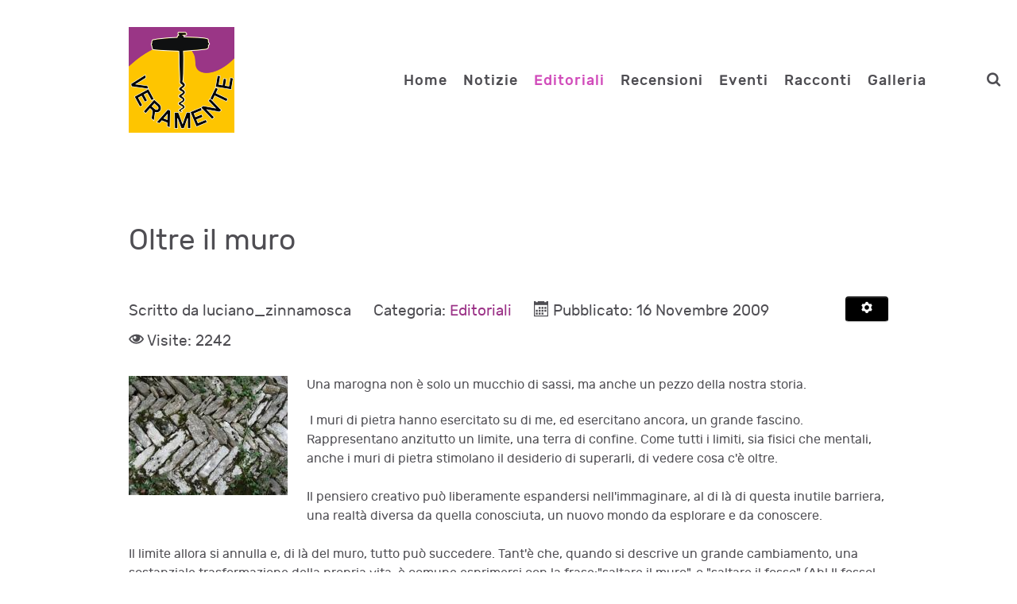

--- FILE ---
content_type: text/html; charset=utf-8
request_url: https://www.veramente.org/it/editoriali/2009-oltre-muro.html
body_size: 13918
content:
<!DOCTYPE html>
<html lang="it-IT" dir="ltr">
        <head>
    
            <meta name="viewport" content="width=device-width, initial-scale=1.0">
        <meta http-equiv="X-UA-Compatible" content="IE=edge" />
        

        
            
    <meta charset="utf-8" />
	<base href="https://www.veramente.org/it/editoriali/2009-oltre-muro.html" />
	<meta name="keywords" content="Riuso, riciclo, ambiente, salute, natura, biodiversità, rispetto dell'ambiente, politica, news, verona" />
	<meta name="author" content="luciano_zinnamosca" />
	<meta name="description" content="Informazione e ambiente di Verona" />
	<meta name="generator" content="Joomla! - Open Source Content Management" />
	<title>Oltre il muro</title>
	<link href="/it/component/jcomments/feed/com_content/1025.html" rel="alternate" type="application/rss+xml" title="Oltre il muro" />
	<link href="/templates/rt_notio/favicon.ico" rel="shortcut icon" type="image/vnd.microsoft.icon" />
	<link href="/components/com_jcomments/tpl/default/style.css?v=3002" rel="stylesheet" />
	<link href="/media/com_comment/templates/default/css/bootstrap.css" rel="stylesheet" />
	<link href="/media/com_comment/templates/default/css/style.css" rel="stylesheet" />
	<link href="/media/com_comment/js/vendor/sceditor/themes/compojoom.css" rel="stylesheet" />
	<link href="/media/lib_compojoom/third/font-awesome/css/font-awesome.min.css" rel="stylesheet" />
	<link href="/media/lib_compojoom/third/galleria/themes/compojoom/galleria.compojoom.css" rel="stylesheet" />
	<link href="/media/lib_compojoom/css/jquery.fileupload.css" rel="stylesheet" />
	<link href="/media/lib_compojoom/css/jquery.fileupload-ui.css" rel="stylesheet" />
	<link href="/media/lib_compojoom/css/fields/fileupload.css" rel="stylesheet" />
	<link href="/plugins/system/jce/css/content.css?aa754b1f19c7df490be4b958cf085e7c" rel="stylesheet" />
	<link href="/plugins/system/cookiesck/assets/front.css?ver=3.0.1" rel="stylesheet" />
	<link href="https://www.veramente.org/media/com_jvrelatives/styles/default/style.css" rel="stylesheet" />
	<link href="https://www.veramente.org/media/com_jvrelatives/assets/font-awesome/css/font-awesome.min.css" rel="stylesheet" />
	<link href="/media/gantry5/assets/css/lightcase.css" rel="stylesheet" />
	<link href="/media/gantry5/assets/css/font-awesome.min.css" rel="stylesheet" />
	<link href="/media/gantry5/engines/nucleus/css-compiled/nucleus.css" rel="stylesheet" />
	<link href="/templates/rt_notio/custom/css-compiled/notio_9.css" rel="stylesheet" />
	<link href="/media/gantry5/assets/css/bootstrap-gantry.css" rel="stylesheet" />
	<link href="/media/gantry5/engines/nucleus/css-compiled/joomla.css" rel="stylesheet" />
	<link href="/media/jui/css/icomoon.css" rel="stylesheet" />
	<link href="/templates/rt_notio/custom/css-compiled/notio-joomla_9.css" rel="stylesheet" />
	<link href="/templates/rt_notio/custom/css-compiled/custom_9.css" rel="stylesheet" />
	<link href="/templates/rt_notio/css/animate.css" rel="stylesheet" />
	<style>

			#cookiesck {
				position:fixed;
				left:0;
				right: 0;
				bottom: 0;
				z-index: 1000000;
				min-height: 30px;
				color: #eeeeee;
				background: rgba(0,0,0,0.8);
				text-align: center;
				font-size: 14px;
				line-height: 14px;
			}
			#cookiesck_text {
				padding: 10px 0;
				display: inline-block;
			}
			#cookiesck_buttons {
				float: right;
			}
			.cookiesck_button,
			#cookiesck_accept,
			#cookiesck_decline,
			#cookiesck_settings,
			#cookiesck_readmore {
				float:left;
				padding:10px;
				margin: 5px;
				border-radius: 3px;
				text-decoration: none;
				cursor: pointer;
				transition: all 0.2s ease;
			}
			#cookiesck_readmore {
				float:right;
				color: #fff;
				border: 2px solid transparent;
				transition: all 0.2s ease;
			}
			#cookiesck_readmore:hover {
				border: 2px solid #fff;
			}
			#cookiesck_accept {
				background: #1176a6;
				border: 2px solid #1176a6;
				color: #f5f5f5;
			}
			#cookiesck_accept:hover {
				background: transparent;
				border: 2px solid darkturquoise;
				color: darkturquoise;
			}
			#cookiesck_decline {
				background: #000;
				border: 2px solid #000;
				color: #f5f5f5;
			}
			#cookiesck_decline:hover {
				background: transparent;
				border: 2px solid #fff;
				color: #fff;
			}
			#cookiesck_settings {
				background: #fff;
				border: 2px solid #fff;
				color: #000;
			}
			#cookiesck_settings:hover {
				background: transparent;
				border: 2px solid #fff;
				color: #fff;
			}
			#cookiesck_options {
				display: none;
				width: 30px;
				height: 30px;
				border-radius: 15px;
				box-sizing: border-box;
				position: fixed;
				bottom: 0;
				left: 0;
				margin: 10px;
				border: 1px solid #ccc;
				cursor: pointer;
				background: #fff url(/plugins/system/cookiesck/assets/cookies-icon.svg) center center no-repeat;
				background-size: 80% auto;
			}
			#cookiesck_options > .inner {
				display: none;
				width: max-content;
				margin-top: -40px;
				background: rgba(0,0,0,0.7);
				position: absolute;
				font-size: 14px;
				color: #fff;
				padding: 4px 7px;
				border-radius: 3px;
			}
			#cookiesck_options:hover > .inner {
				display: block;
			}
			#cookiesck > div {
				display: flex;
				justify-content: space-around;
				align-items: center;
				flex-direction: column;
			}
			

		
	</style>
	<script type="application/json" class="joomla-script-options new">{"csrf.token":"38e67524d5fda182dff8e886724a504e","system.paths":{"root":"","base":""},"system.keepalive":{"interval":1740000,"uri":"\/it\/component\/ajax\/?format=json"},"joomla.jtext":{"JLIB_FORM_FIELD_INVALID":"Campo non valido:&#160","COM_COMMENT_PLEASE_FILL_IN_ALL_REQUIRED_FIELDS":"Cortesemente completa tutti i campi richiesti","COM_COMMENT_ANONYMOUS":"Anonimo"}}</script>
	<script src="/components/com_jcomments/js/jcomments-v2.3.js?v=12"></script>
	<script src="/components/com_jcomments/libraries/joomlatune/ajax.js?v=4"></script>
	<script src="/media/jui/js/jquery.min.js?6bea3cf1df7697a6e31ef04163624166"></script>
	<script src="/media/jui/js/jquery-noconflict.js?6bea3cf1df7697a6e31ef04163624166"></script>
	<script src="/media/jui/js/jquery-migrate.min.js?6bea3cf1df7697a6e31ef04163624166"></script>
	<script src="/media/jui/js/bootstrap.min.js?6bea3cf1df7697a6e31ef04163624166"></script>
	<script src="/media/system/js/core.js?6bea3cf1df7697a6e31ef04163624166"></script>
	<!--[if lt IE 9]><script src="/media/system/js/polyfill.event.js?6bea3cf1df7697a6e31ef04163624166"></script><![endif]-->
	<script src="/media/system/js/keepalive.js?6bea3cf1df7697a6e31ef04163624166"></script>
	<script src="/media/system/js/punycode.js?6bea3cf1df7697a6e31ef04163624166"></script>
	<script src="/media/system/js/validate.js?6bea3cf1df7697a6e31ef04163624166"></script>
	<script src="/media/lib_compojoom/third/polyfills/assign.js"></script>
	<script src="/media/lib_compojoom/third/polyfills/promise.js"></script>
	<script src="/media/system/js/caption.js?6bea3cf1df7697a6e31ef04163624166"></script>
	<script src="/plugins/system/cookiesck/assets/front.js?ver=3.0.1"></script>
	<script src="https://www.veramente.org/media/com_jvrelatives/assets/js/plugin.js"></script>
	<script src="/media/jui/js/jquery.ui.core.min.js?6bea3cf1df7697a6e31ef04163624166"></script>
	<script>
jQuery(function($){ initTooltips(); $("body").on("subform-row-add", initTooltips); function initTooltips (event, container) { container = container || document;$(container).find(".hasTooltip").tooltip({"html": true,"container": "body"});} });
<!--
var jcomments=new JComments(1025, 'com_content','/it/component/jcomments/');
jcomments.setList('comments-list');
//-->
<!--
jcomments.setAntiCache(0,1,1);
//-->
jQuery(window).on('load',  function() {
				new JCaption('img.caption');
			});console.log("COOKIES CK MESSAGE : The list of cookies is empty. Please check the documentation");var COOKIESCK_ALLOWED = ["cookiesck","cookiesckiframes","b14ffacca0802a798183dcb6d849818e"];
						jQuery(document).ready(function(){
							jQuery(window).scroll(function(){
								var distanceTop = jQuery("#jvrel_last").offset().top - jQuery(window).height();

								if  (jQuery(window).scrollTop() >= distanceTop)
									jQuery("#jvrel_slidebox").animate({"right":"0px"},300);
								else
									jQuery("#jvrel_slidebox").stop(true).animate({"right":"-30%"},100);
							});

							jQuery("#jvrel_slidebox .close").bind("click",function(){
								jQuery(this).parent().remove();
							});
						});
					
	</script>

    <!--[if (gte IE 8)&(lte IE 9)]>
        <script type="text/javascript" src="/media/gantry5/assets/js/html5shiv-printshiv.min.js"></script>
        <link rel="stylesheet" href="/media/gantry5/engines/nucleus/css/nucleus-ie9.css" type="text/css"/>
        <script type="text/javascript" src="/media/gantry5/assets/js/matchmedia.polyfill.js"></script>
        <![endif]-->
                        
</head>

    <body class="gantry site com_content view-article layout-blog no-task dir-ltr itemid-124 outline-9 g-offcanvas-left g-default g-style-preset5">
        
                    

        <div id="g-offcanvas"  data-g-offcanvas-swipe="0" data-g-offcanvas-css3="1">
                        <div class="g-grid">                        

        <div class="g-block size-100">
             <div id="mobile-menu-3294-particle" class="g-content g-particle">            <div id="g-mobilemenu-container" data-g-menu-breakpoint="51rem"></div>
            </div>
        </div>
            </div>
    </div>
        <div id="g-page-surround">
            <div class="g-offcanvas-hide g-offcanvas-toggle" role="navigation" data-offcanvas-toggle aria-controls="g-offcanvas" aria-expanded="false"><i class="fa fa-fw fa-bars"></i></div>                        

                                
                <section id="g-top" class="g-default-top section-horizontal-paddings">
                                        <div class="g-grid">                        

        <div class="g-block size-100">
             <div class="g-system-messages">
                                            
<div id="system-message-container">
    </div>

            
    </div>
        </div>
            </div>
            
    </section>
                                
                <section id="g-navigation" class="section-horizontal-paddings g-default-navigation">
                <div class="g-container">                                <div class="g-grid">                        

        <div class="g-block size-25">
             <div id="logo-1876-particle" class="g-content g-particle">            <a href="/" target="_self" title="Notio." aria-label="Notio." rel="home" class="g-logo">
                        <img src="/images/interna/veramente-logo-flsns-133-72.png"  alt="Notio." />
            </a>
            </div>
        </div>
                    

        <div class="g-block size-65 align-right">
             <div id="menu-9498-particle" class="g-content g-particle">            <nav class="g-main-nav" data-g-hover-expand="true">
        <ul class="g-toplevel">
                                                                                                        
        
                        
        
                
        <li class="g-menu-item g-menu-item-type-component g-menu-item-105 g-standard  ">
            <a class="g-menu-item-container" href="/it/">
                                                                <span class="g-menu-item-content">
                                    <span class="g-menu-item-title">Home</span>
            
                    </span>
                                                </a>
                                </li>
    
                                
                                                                                        
        
                        
        
                
        <li class="g-menu-item g-menu-item-type-component g-menu-item-123 g-standard  ">
            <a class="g-menu-item-container" href="/it/notizie.html">
                                                                <span class="g-menu-item-content">
                                    <span class="g-menu-item-title">Notizie</span>
            
                    </span>
                                                </a>
                                </li>
    
                                                                                        
        
                        
        
                
        <li class="g-menu-item g-menu-item-type-component g-menu-item-124 active g-standard  ">
            <a class="g-menu-item-container" href="/it/editoriali.html">
                                                                <span class="g-menu-item-content">
                                    <span class="g-menu-item-title">Editoriali</span>
            
                    </span>
                                                </a>
                                </li>
    
                                                                                        
        
                        
        
                
        <li class="g-menu-item g-menu-item-type-component g-menu-item-125 g-standard  ">
            <a class="g-menu-item-container" href="/it/recensioni.html">
                                                                <span class="g-menu-item-content">
                                    <span class="g-menu-item-title">Recensioni</span>
            
                    </span>
                                                </a>
                                </li>
    
                                                                                        
        
                        
        
                
        <li class="g-menu-item g-menu-item-type-component g-menu-item-126 g-standard  ">
            <a class="g-menu-item-container" href="/it/eventi.html">
                                                                <span class="g-menu-item-content">
                                    <span class="g-menu-item-title">Eventi</span>
            
                    </span>
                                                </a>
                                </li>
    
                                                                                        
        
                        
        
                
        <li class="g-menu-item g-menu-item-type-component g-menu-item-127 g-standard  ">
            <a class="g-menu-item-container" href="/it/racconti.html">
                                                                <span class="g-menu-item-content">
                                    <span class="g-menu-item-title">Racconti</span>
            
                    </span>
                                                </a>
                                </li>
    
                                                                                        
        
                        
        
                
        <li class="g-menu-item g-menu-item-type-component g-menu-item-128 g-standard  ">
            <a class="g-menu-item-container" href="/it/galleria.html">
                                                                <span class="g-menu-item-content">
                                    <span class="g-menu-item-title">Galleria</span>
            
                    </span>
                                                </a>
                                </li>
    
    
        </ul>
    </nav>
            </div>
        </div>
                    

        <div class="g-block size-5 center">
             <div id="search-9995-particle" class="g-content g-particle">            <div class="g-search ">
        <a href="#g-search-search-9995" data-rel="lightcase" title=""><i class="fa fa-search" aria-hidden="true"></i></a>

        <div id="g-search-search-9995" class="g-search-lightcase">
                            <form action="/it/component/search/" method="post">
                    <input type="text" name="searchword" placeholder="Cosa cerchi?" size="30" maxlength="200" value="">
                </form>
                    </div>

    </div>
            </div>
        </div>
                    

        <div class="g-block size-5 center hidden-phone">
             <div class="g-content">
                                    <div class="platform-content"><div class="moduletable ">
						

<div class="custom"  >
	<a href="/it/login-logout.html"> <i class="loginhtml fa fa-sign-in fa-2x"></i></a>
</div>
		</div></div>
            
        </div>
        </div>
            </div>
            </div>
        
    </section>
                
                                
    
    
                <section id="g-container-main" class="g-wrapper section-horizontal-paddings">
                            <div class="g-grid">                        

        <div class="g-block size-100">
             <section id="g-mainbar" class="g-default-main">
                <div class="g-container">                                <div class="g-grid">                        

        <div class="g-block size-100">
             <div class="g-content">
                                                            <div class="platform-content row-fluid"><div class="span12"><div class="item-page" itemscope itemtype="https://schema.org/Article">
	<meta itemprop="inLanguage" content="it-IT" />
	
		
			<div class="page-header">
		<h2 itemprop="headline">
			Oltre il muro		</h2>
							</div>
							
<div class="icons">
	
					<div class="btn-group pull-right">
				<button class="btn dropdown-toggle" type="button" id="dropdownMenuButton-1025" aria-label="Strumenti utenti"
				data-toggle="dropdown" aria-haspopup="true" aria-expanded="false">
					<span class="icon-cog" aria-hidden="true"></span>
					<span class="caret" aria-hidden="true"></span>
				</button>
								<ul class="dropdown-menu" aria-labelledby="dropdownMenuButton-1025">
											<li class="print-icon"> <a href="/it/editoriali/2009-oltre-muro.html?tmpl=component&amp;print=1&amp;layout=default" title="Stampa articolo < Oltre il muro >" onclick="window.open(this.href,'win2','status=no,toolbar=no,scrollbars=yes,titlebar=no,menubar=no,resizable=yes,width=640,height=480,directories=no,location=no'); return false;" rel="nofollow">			<span class="icon-print" aria-hidden="true"></span>
		Stampa	</a> </li>
																			</ul>
			</div>
		
	</div>
			
		
						<dl class="article-info muted">

		
			<dt class="article-info-term">
									Dettagli							</dt>

							<dd class="createdby" itemprop="author" itemscope itemtype="https://schema.org/Person">
					Scritto da <span itemprop="name">luciano_zinnamosca</span>	</dd>
			
			
										<dd class="category-name">
																		Categoria: <a href="/it/editoriali.html" itemprop="genre">Editoriali</a>							</dd>			
			
										<dd class="published">
				<span class="icon-calendar" aria-hidden="true"></span>
				<time datetime="2009-11-16T07:56:36+00:00" itemprop="datePublished">
					Pubblicato: 16 Novembre 2009				</time>
			</dd>			
		
					
			
										<dd class="hits">
					<span class="icon-eye-open" aria-hidden="true"></span>
					<meta itemprop="interactionCount" content="UserPageVisits:2242" />
					Visite: 2242			</dd>						</dl>
	
	
		
							<div class="pull-left item-image"> <img
		 src="/images/2009_oltre_muro_470&amp;main.jpg" alt="" itemprop="image"/> </div>
			<div itemprop="articleBody">
		<p>Una marogna non è solo un mucchio di sassi, ma anche un pezzo della nostra storia.</p><p></p> &nbsp;I muri di pietra hanno esercitato su di me, ed esercitano ancora, un grande fascino. Rappresentano anzitutto un limite, una terra di confine. Come tutti i limiti, sia fisici che mentali, anche i muri di pietra stimolano il desiderio di superarli, di vedere cosa c'è oltre.<br /><br />Il pensiero creativo può liberamente espandersi nell'immaginare, al di là di questa inutile barriera, una realtà diversa da quella conosciuta, un nuovo mondo da esplorare e da conoscere.<br /><br />Il limite allora si annulla e, di là del muro, tutto può succedere. Tant'è che, quando si descrive un grande cambiamento, una sostanziale trasformazione della propria vita, è comune esprimersi con la frase:"saltare il muro", o "saltare il fosso" (Ah! Il fosso! Altro mondo meraviglioso da esplorare!).<br /><br />Osservando il muro si possono inoltre cogliere una miriade di particolari, sulla superficie visibile: il colore e la consistenza delle pietre, o mattoni che siano, la loro forma, la loro dimensione; altrettanti particolari si possono realisticamente immaginare al suo interno. Esposti al sole o eternamente in ombra, i muri si vestono, col tempo, di muschi e licheni: gialli, bianchi, grigi o verdini; dalla consistenza soffice e morbida o secca, come mummificati negli anni, ma ancora vivi e saldamente abbarbicati al loro supporto.<br /><br />Nelle crepe che separano un sasso dall'altro spesso mettono radici piccole piante rampicanti che si protendono con lunghi rami alla cerca di un tiepido raggio di sole o dell'umore fresco della notte. Anche i semi, portati dal vento, di piante pi˘ grandi, di alberi addirittura, possono trovare riparo nei protettivi interstizi dove la terra e l'acqua, infiltrate tra pietra e pietra, offrono alimento alle giovani radici.<br /><br />In poco tempo il muro si arricchisce di verdi fronde, carezzate dal vento, che creano nuove ombre e ulteriore riparo a lucertole, scarafaggi, ragni ed altri insetti. I muri diventano così veri e propri condomini nei quali convivono armoniosamente mille piccoli esseri, spesso a noi invisibili, certamente poco considerati, che danno spessore e consistenza alla multiforme e generosa creatività della vita.<br /><br /><strong>Ciò che non vediamo dei muri, e in particolare dei vecchi muri di pietra, è la loro storia, i racconti delle mille creature che hanno condiviso la loro esistenza e di essa hanno goduto. Non vediamo le genti che hanno espresso la loro creatività ed il loro ingegno nell'atto stesso di costruire quei muri</strong>.<br /><br /><strong><em>&nbsp;Ma se osserviamo attentamente ci accorgiamo che ogni muro, in ogni parte del mondo conosciuto, racconta la storia di quelle genti, il loro modo di vivere, la loro cultura</em>.</strong><br /><br /><strong>Può raccontare anche la storia della natura, dell'ambiente in cui é inserito</strong>. <strong>La tessitura delle pietre, spesso accatastate una sull'altra con meticolosa precisione, é espressione manifesta della pazienza, della tenacia e dell'amore che quelle genti avevano per la loro terra e per tutto ciò che essa poteva offrire.</strong><br /><br />Allora comprendo quanto sia importante non rimanere solo spettatore, di fronte al muro, ma cercare di diventarne intima parte. Essere dentro al muro, come essere dentro alle cose o nel cuore degli uomini, significa allora riuscire a cogliere la loro essenza, la loro storia. Significa comprendere il perché del loro essere, i processi del loro divenire, le finalità della loro manifestazione. Essere dentro significa conoscere per poter comprendere, giacché solo la comprensione può accrescere in noi la capacità di amare.<br /><br />Luciano Zimmamosca	</div>

	
	<ul class="pager pagenav">
	<li class="previous">
		<a class="hasTooltip" title="La mistica del nazismo e la specificità della Shoà" aria-label="Articolo precedente: La mistica del nazismo e la specificità della Shoà" href="/it/editoriali/2010-mistica-nazismo-specificita-shoa.html" rel="prev">
			<span class="icon-chevron-left" aria-hidden="true"></span> <span aria-hidden="true">Indietro</span>		</a>
	</li>
	<li class="next">
		<a class="hasTooltip" title="Competizione" aria-label="Articolo successivo: Competizione" href="/it/editoriali/2009-competizione.html" rel="next">
			<span aria-hidden="true">Avanti</span> <span class="icon-chevron-right" aria-hidden="true"></span>		</a>
	</li>
</ul>
							<div id="jc">
<div id="comments"></div>
        <div id="comments-form-link">
            <a id="addcomments" href="#addcomments" class="showform" data-object_id="1025"
               data-object_group"com_content" href="#addcomments"
            >Aggiungi commento</a>
        </div>
        <div id="comments-footer" align="center"><a href="http://www.joomlatune.com" title="JComments" target="_blank" rel="noopener">JComments</a></div>
</div>



<script type="text/x-template" id="ccomment-pagination">
	<nav class="pagination text-center" v-if="pagination.last_page > 0">
		<ul >
			<li v-if="showPrevious()" :class="{ 'disabled' : pagination.current_page <= 1 }">
				<span v-if="pagination.current_page <= 1">
					<span aria-hidden="true">Indietro</span>
				</span>
				<a href="#" v-if="pagination.current_page > 1 " :aria-label="config.ariaPrevioius"
				   @click.prevent="changePage(pagination.current_page - 1)">
					<span aria-hidden="true">Indietro</span>
				</a>
			</li>
			<li v-for="num in array" :class="{ 'active': num === pagination.current_page }">
				<a href="#" @click.prevent="changePage(num)">{{ num }}</a>
			</li>
			<li v-if="showNext()"
			    :class="{ 'disabled' : pagination.current_page === pagination.last_page || pagination.last_page === 0 }">
				<span v-if="pagination.current_page === pagination.last_page || pagination.last_page === 0">
					<span aria-hidden="true">Avanti</span>
				</span>
				<a href="#" v-if="pagination.current_page < pagination.last_page" :aria-label="config.ariaNext"
				   @click.prevent="changePage(pagination.current_page + 1)">
					<span aria-hidden="true">Avanti</span>
				</a>
			</li>
		</ul>
	</nav>
</script>
	<script type="text/x-template" id="ccomment-avatar">
		<div class="ccomment-avatar">
			<a v-if="profileLink" v-bind:href="profileLink">
				<img v-bind:src="avatar"/>
			</a>
			<img v-else v-bind:src="avatar"/>
		</div>
	</script>

	<script type="text/x-template" id="ccomment-user-name">
		<a v-if="profileLink" :href="profileLink">
			<span class="ccomment-author">{{name}}</span>
		</a>
		<span v-else class="ccomment-author">{{name}}</span>
	</script>

	<script type="text/x-template" id="ccomment-created">
		<a :href="'#!/ccomment-comment=' + id" class="muted ccomment-created">
			{{date}}
		</a>
	</script>

	<div id="ccomment-token" style="display:none;">
		<input type="hidden" name="38e67524d5fda182dff8e886724a504e" value="1" />	</div>

	
<script type="text/x-template" id="ccomment-customfields">
	<div class="ccomment-customfields" v-if="customfields">
		<strong>Campi personalizzati</strong>
		<dl class="dl-horizontal">
			<template v-for="customfield in customfields">
				<dt>{{customfield.title}}</dt>
				<dd>{{customfield.value}}</dd>
			</template>
		</dl>
	</div>
</script>

<script type="text/x-template" id="ccomment-template">
	<li v-bind:class="model.class+' ccomment-level-'+model.level">
		<div class="ccomment-comment-content" v-bind:id="'ccomment-comment-'+model.id">
			<div class="ccomment-data">
									<ccomment-avatar
							v-bind:avatar="model.avatar"
							v-bind:profileLink="model.profileLink"/>
								<div class="ccomment-content">
					<div class="ccomment-meta">
						<ccomment-user-name v-bind:name="model.name" v-bind:profileLink="model.profileLink"></ccomment-user-name>
						<ccomment-created v-bind:date="model.date" v-bind:id="model.id"></ccomment-created>
					</div>

					<div v-html="model.comment">
					</div>


					<div v-if="model.galleria" class="js-ccomment-galleria galleria ccomment-galleria"></div>

					<ccomment-customfields v-bind:customfields="model.customfields"></ccomment-customfields>
					<div class="ccomment-actions">
													<span class="muted">
					{{model.votes}}
					<i class="ccomment-thumbs-up ccomment-voting" v-on:click="vote(+1, model.id)"></i>
					<i class="ccomment-thumbs-down ccomment-voting" v-on:click="vote(-1, model.id)"></i>
				</span>
						
													<button class="btn btn-small ccomment-quote btn-link" v-on:click="quote(model.id)">
								Cita							</button>
						
													<button v-if="showReply" v-on:click="reply = !reply" class="btn btn-small ccomment-reply btn-link">
								Rispondi							</button>
						
						<div class="pull-right ccomment-moderation">
							<button v-if="model.commentModerator" class="btn btn-mini btn-ccomment-edit" v-on:click="edit(model.id)">
								Modifica							</button>

													</div>
					</div>
				</div>
			</div>


			<keep-alive>
				<ccomment-form v-if="reply" :ref="'form-'+model.id" v-bind:focus="true">
					<input slot="parent-id" name="jform[parentid]" type="hidden" v-bind:value="model.id"/>
				</ccomment-form>
			</keep-alive>
		</div>

		<ul v-if="hasChildren">
			<ccomment-comment class="item" v-for="model in getChild()" v-bind:key="model.id" v-bind:model="model">
			</ccomment-comment>
		</ul>
	</li>

</script>
	
	

		<script type="text/x-template" id="ccomment-form">
			<form class="ccomment-form" v-on:submit.prevent="onSubmit">
				<div class="ccomment-error-form row-fluid  margin-bottom" v-if="error">
					<div class="alert alert-error">
						{{errorMessage}}
					</div>
				</div>
				<div class="ccomment-info-form row-fluid  margin-bottom" v-if="info">
					<div class="alert alert-info">
						{{infoMessage}}
					</div>
				</div>
				<div class="row-fluid margin-bottom">
											<div class="span1 hidden-phone">
							<ccomment-avatar v-bind:avatar="getAvatar"></ccomment-avatar>
						</div>
					
					<div class="span11">
						<textarea v-on:focus="toggle"
								  name="jform[comment]"
								  class='js-ccomment-textarea ccomment-textarea span12 required'
								  placeholder="Commenta"
						></textarea>

						<div v-show="uploadImage">
							
<div class="fileupload">
    <!-- The fileupload-buttonbar contains buttons to add/delete files and start/cancel the upload -->
    <div class="row fileupload-buttonbar">
        <input type="file" name="files[]" class="js-ccomment-file-upload-real ccomment-file-upload-real" multiple/>
        <div class="panel panel-default compojoom-notes">
            <div class="panel-body">
                <!-- The global file processing state -->
                <span class="fileupload-process"><span class="fa fa-spinner fa-pulse"></span></span>
                Attach images by dragging & dropping or <span type="button" class="js-file-upload-fake ccomment-file-upload-fake btn-link"> by selecting them.</span>                <br/>
                <small class="muted">The maximum file size for uploads is <strong>10MB</strong>.                    Only <strong>gif,jpg,png</strong> files are allowed.</small>

                <!-- The global progress state -->
                <div class="fileupload-progress fade hide d-none">
                    <!-- The global progress bar -->
                    <div class="progress progress-striped active" role="progressbar" aria-valuemin="0"
                         aria-valuemax="100">
                        <div class="progress-bar progress-bar-success" style="width:0%;"></div>
                    </div>
                    <!-- The extended global progress state -->
                    <div class="progress-extended">&nbsp;</div>
                </div>
                <div class="ccomment-file-list">
                    <div class="alert alert-warning hide d-none compojoom-max-number-files">
                        The maximum number of 3 allowed files to upload has been reached. If you want to upload more files you have to delete one of the existing uploaded files first.                    </div>
                    <table role="presentation" class="table table-striped">
                        <thead></thead>
                        <tbody class="files"></tbody>
                    </table>
                    <div class="alert alert-warning hide d-none compojoom-max-number-files">
                        The maximum number of 3 allowed files to upload has been reached. If you want to upload more files you have to delete one of the existing uploaded files first.                    </div>
                </div>
            </div>
        </div>
    </div>
</div>
						</div>

						<div v-show="active">
							<div class="span4 muted small">
								Posta come																	<button type="button"
											v-on:click="display = !display"
											class="btn-link btn-small ccomment-posting-as">{{getDefaultName}}
									</button>
															</div>
															<label class="checkbox pull-right small ccomment-notify">
									<input type="checkbox" value="1" name="jform[notify]ƒ"
										   v-on:click="notify = !notify"/>
									<span class="muted">
										Notificami risposte ai commenti via e-mail									</span>
								</label>
							

						</div>
					</div>
											<div v-show="display"
							 class="row-fluid ccomment-user-info offset1					span11">
							<div class="span6">
								<input name="jform[name]"
									   class="ccomment-name span12 no-margin "
									   type='text'
									   v-bind:value="getName"
									   v-on:input="updateDefaultName"
																			   placeholder="Inserisci il tuo nome"
									   tabindex="2"
																	/>
								<span class="help-block pull-right small muted">
								Mostrato vicino ai tuoi commenti.							</span>
							</div>

															<div class="span6">
									<input name='jform[email]'
										   class="ccomment-email span12 no-margin "
										   type='text'
										   v-bind:value='getEmail'
										   v-on:input="updateUserEmail"
										   placeholder="Inserisci la tua email"
																				   tabindex="3"
																			/>
									<p class="help-block small pull-right muted">
										Non mostrato pubblicamente.																					<span class='gravatar'>
											<a href=http://gravatar.com target=_blank>Gravatar</a> abilitati										</span>
																			</p>
								</div>
													</div>
					

					
											<div class="offset1 span11 ccomment-actions"
							 v-show="active">
							<div class='muted small'>
																	<div>
										Inserisci il codice anti-spam che vedi nell'immagine.									</div>
									<div class="ccomment-captcha">
										<img src="/it/component/comment/?task=captcha.generate&amp;refid=19f912b90baa50542d602ef624c826bb" alt="default Security Image" />
<input type="hidden" name="jform[security_refid]" value="19f912b90baa50542d602ef624c826bb" />										<input type='text' name='jform[security_try]' id='security_try' maxlength='5'
											   tabindex='4' class='ccomment-captcha-input required'/>
									</div>
															</div>
						</div>
					

					<div class="row-fluid ccomment-actions" v-show="active">
													<div class="pull-left muted small ccomment-undergo-moderation offset1">
								I commenti verranno sottoposto a moderazione prima di essere pubblicati.							</div>
												<div class="pull-right">
							<button v-on:click="reset()"
									type="button"
									class="btn ccomment-cancel">
								Annulla</button>
							<button type="submit" class='btn btn-primary ccomment-send'
									tabindex="7"
									name='bsend'>
								<span v-if="isSending">
									Salvataggio...								</span>
								<span v-else>
									Invia								</span>
							</button>
						</div>
					</div>
				</div>

				<input type="hidden" name="jform[contentid]" v-bind:value="itemConfig.contentid"/>
				<input type="hidden" name="jform[component]" v-bind:value="itemConfig.component"/>
				<input type="hidden" name="jform[page]" v-bind:value="page"/>
				<slot name="parent-id"></slot>
			</form>
		</script>

	




<!-- The template to display files available for upload -->
<script id="template-upload" type="text/x-tmpl">
{% for (var i=0, file; file=o.files[i]; i++) { %}
    <tr class="template-upload fade">
        <td>
            <span class="preview"></span>
        </td>
        <td>
         <span class="name"><i>{%=file.name%}</i></span>
            <div class="compojoom-single-file-progress">
	            <div class="progress progress-striped active" role="progressbar" aria-valuemin="0" aria-valuemax="100" aria-valuenow="0">
	                <div class="progress-bar progress-bar-success" style="width:0%;"></div>
	            </div>
	           <small><strong class="size">Processing...</strong></small>
			</div>
        </td>
        <td>
            {% if (!i && !o.options.autoUpload) { %}
                <button class="btn btn-default btn-xs start" disabled>
                    <i class="fa fa-upload"></i>
                    <span>Start</span>
                </button>
            {% } %}
            {% if (!i) { %}
                <button class="btn btn-default btn-xs btn-xs cancel pull-left">
                    <i class="fa fa-stop"></i>
                    <span>Cancel</span>
                </button>
            {% } %}
        </td>
    </tr>
{% } %}
</script>

<!-- The template to display files available for download -->
<script id="template-download" type="text/x-tmpl">
{% for (var i=0, file; file=o.files[i]; i++) { %}
    <tr class="template-download fade">
        <td style="">
        {% if (file.thumbnailUrl) { %}
            <span class="preview">
                {% if (file.url) { %}
					<a href="/{%=file.url%}" title="{%=file.name%}" download="{%=file.name%}" data-gallery>
						<img src='{%=file.thumbnailUrl%}'>
					</a>
				{% } else { %}
					<img src='{%=file.thumbnailUrl%}'>
				{% } %}
            </span>
		{% } %}
        </td>
        <td>
        {% if (!file.error) { %}
	        <div class="file-meta">
			    <div class="row">
			        <div class="col-lg-4">
			           <input type="text" class="form-control"
			                placeholder="Title"
							name="jform[picture_data][{%=file.name%}][title]"
					        value="{%=file.title%}" />
			        </div>
			        <div class="col-lg-8">
			            <input type="text" placeholder="Description" class="form-control"
					                name="jform[picture_data][{%=file.name%}][description]"

					                value="{%=file.description%}" />
			        </div>
			    </div>
	        </div>
		 {% } %}
        {% if (file.error) { %}
            <div><span class="label label-danger">Error</span> {%=file.error%}</div>
        {% } %}
        </td>
        <td style="text-align: center">
            {% if (file.deleteUrl) { %}
                            {% } else { %}
                 <button class="btn btn-default btn-xs btn-xs cancel">
                    <i class="fa fa-stop"></i>
                    <span>Cancel</span>
                </button>
            {% }%}
            {% if (!file.error) { %}
            <input type="hidden" name="jform[picture][]" value="{%=file.name%}" />
            {% } %}
        </td>
    </tr>
{% } %}
</script>
	
<script type="text/x-template" id="ccomment-menu">
	<div class="row-fluid ccomment-menu">
		<h4 class="pull-left">
			Commenti			(<span class="ccomment-comment-counter">{{pagination.total_with_children}}</span>)
		</h4>
		<div class="pull-right">
							<button
						v-on:click="newComment"
						class="ccomment-add-new btn btn-mini" title='Aggiungi nuovo'>
					Aggiungi nuovo				</button>
																<a class="btn btn-mini ccomment-rss" target="_blank"
				   href='/it/component/comment/?component=com_content&amp;contentid=1025&amp;format=feed'
				   title='RSS'>
					RSS				</a>
					</div>
	</div>
</script>

	<!-- the ccomment root element -->
	<div class="ccomment" id="ccomment">

		<ccomment-menu></ccomment-menu>

		
		
		<ul class="ccomment-comments-list">
			<ccomment-comment v-for="item in comments"
							  v-if="item.parentid === -1"
							  class="item"
							  v-bind:key="item.id"
							  v-bind:model="item">
			</ccomment-comment>
		</ul>

					<pagination v-if="pagination.last_page > 1" :pagination="pagination" :callback="loadData" :options="paginationOptions"></pagination>
		
					<ccomment-form></ccomment-form>
		
			</div>

	<script type="text/javascript">
		window.compojoom = compojoom = window.compojoom || {};
		compojoom.ccomment = {
			user: {"loggedin":false,"avatar":"https:\/\/www.veramente.org\/media\/com_comment\/images\/noavatar.png"},
			item: {"contentid":1025,"component":"com_content","count":0},
			config: {"comments_per_page":0,"sort":0,"tree":1,"use_name":1,"tree_depth":5,"form_position":0,"voting":1,"copyright":0,"pagination_position":0,"avatars":0,"gravatar":1,"support_ubb":1,"support_emoticons":1,"support_picture":0,"name_required":0,"email_required":0,"baseUrl":"https:\/\/www.veramente.org\/","langCode":"it","emoticons_pack":{"hidden":[],"dropdown":{":angry:":"\/media\/com_comment\/emoticons\/funny\/images\/angry.png",":0":"\/media\/com_comment\/emoticons\/funny\/images\/blink.png",":blink:":"\/media\/com_comment\/emoticons\/funny\/images\/blink.png",":confused:":"\/media\/com_comment\/emoticons\/funny\/images\/blush.png",":blush:":"\/media\/com_comment\/emoticons\/funny\/images\/blush.png",":oops:":"\/media\/com_comment\/emoticons\/funny\/images\/blush.png",":cheer:":"\/media\/com_comment\/emoticons\/funny\/images\/cheerful.png","B)":"\/media\/com_comment\/emoticons\/funny\/images\/cool.png","8)":"\/media\/com_comment\/emoticons\/funny\/images\/cool.png",":evil:":"\/media\/com_comment\/emoticons\/funny\/images\/devil.png"},"more":{":silly:":"\/media\/com_comment\/emoticons\/funny\/images\/silly.png",":dry:":"\/media\/com_comment\/emoticons\/funny\/images\/ermm.png",":lol:":"\/media\/com_comment\/emoticons\/funny\/images\/grin.png",":kiss:":"\/media\/com_comment\/emoticons\/funny\/images\/kissing.png",":D":"\/media\/com_comment\/emoticons\/funny\/images\/laughing.png",":pinch:":"\/media\/com_comment\/emoticons\/funny\/images\/pinch.png",":(":"\/media\/com_comment\/emoticons\/funny\/images\/sad.png",":cry:":"\/media\/com_comment\/emoticons\/funny\/images\/sad.png",":shock:":"\/media\/com_comment\/emoticons\/funny\/images\/shocked.png",":ohmy:":"\/media\/com_comment\/emoticons\/funny\/images\/shocked.png",":X":"\/media\/com_comment\/emoticons\/funny\/images\/sick.png",":x":"\/media\/com_comment\/emoticons\/funny\/images\/sick.png",":side:":"\/media\/com_comment\/emoticons\/funny\/images\/sideways.png",":)":"\/media\/com_comment\/emoticons\/funny\/images\/smile.png",":twisted:":"\/media\/com_comment\/emoticons\/funny\/images\/smile.png",":P":"\/media\/com_comment\/emoticons\/funny\/images\/tongue.png",":unsure:":"\/media\/com_comment\/emoticons\/funny\/images\/unsure.png",":woohoo:":"\/media\/com_comment\/emoticons\/funny\/images\/w00t.png",":huh:":"\/media\/com_comment\/emoticons\/funny\/images\/wassat.png",":whistle:":"\/media\/com_comment\/emoticons\/funny\/images\/whistling.png",":roll:":"\/media\/com_comment\/emoticons\/funny\/images\/whistling.png",",)":"\/media\/com_comment\/emoticons\/funny\/images\/wink.png",":wink:":"\/media\/com_comment\/emoticons\/funny\/images\/wink.png",":s ":"\/media\/com_comment\/emoticons\/funny\/images\/dizzy.png",":!:":"\/media\/com_comment\/emoticons\/funny\/images\/icon_exclaim.gif",":?:":"\/media\/com_comment\/emoticons\/funny\/images\/icon_question.gif",":idea:":"\/media\/com_comment\/emoticons\/funny\/images\/icon_idea.gif",":arrow:":"\/media\/com_comment\/emoticons\/funny\/images\/icon_arrow.gif"}},"file_upload":{"url":"https:\/\/www.veramente.org\/index.php?option=com_comment&amp;task=multimedia.doIt","formControl":"jform","fieldName":"picture","maxNumberOfFiles":3,"fileTypes":"gif,jpg,png","maxSize":"10","component":"com_comment","imageSize":{"x":"2400","y":"1800"}}}		};
	</script>

<script data-inline type="text/javascript" src="/media/com_comment/cache/8e12eb270706cd6b2c8483104bf89b54.min.js"></script></div></div></div>
    
            
    </div>
        </div>
            </div>
                            <div class="g-grid">                        

        <div class="g-block size-100">
             <div class="g-content">
                                    <div class="platform-content"><div class="moduletable ">
						
<div class="jvrel">
	

<h2 class="jvrel_caption">Contenuti correlati</h2>

		
	<div class="row-fluid jvrelart_row">
		<div class="span3 jvrel_relart">
<div class="media">
  	<a href="#" title="">
    	<img class="media-object" src="https://www.veramente.org/media/com_jvrelatives/images/thumbs/com_content_1065_48.jpg" alt="Quatro sassi" />
    </a>
    <div class="media-body">
			<span class="jvrel_title">
				<a title="" href="/it/editoriali/2011-quatro-sassi.html" >Quatro sassi</a>
			</span>
			<span class="jvrel_desctext">
				Con queste proposte il presidente di Italia Nostra propone di rivitalizzare il centro storico di Verona.&nbsp;Forse mi illudo, ma spero sempre che qualche ammin...			</span>

<span class="jvrel_meta">


	<span class="jvrel_meta_item">
		<i class="fa fa-bar-chart-o"> </i>
		2255 views	</span>

	<span class="jvrel_meta_item">
		<i class="fa fa-user"> </i>
		giorgio_massignan	</span>


</span>    </div>
</div>
	</div>
		<div class="span3 jvrel_relart">
<div class="media">
  	<a href="#" title="">
    	<img class="media-object" src="https://www.veramente.org/media/com_jvrelatives/images/thumbs/com_content_1027_48.jpg" alt="Come uscire dalla stretta dei partiti" />
    </a>
    <div class="media-body">
			<span class="jvrel_title">
				<a title="" href="/it/editoriali/2015-come-uscire-dalla-stretta.html" >Come uscire dalla stretta dei partiti</a>
			</span>
			<span class="jvrel_desctext">
				Un tempo c'era la Società Civile, fatta di gruppi, associazioni, eminenti personalità della scienza e della cultura. Oggi esistono solo i partiti, niente sfugge...			</span>

<span class="jvrel_meta">


	<span class="jvrel_meta_item">
		<i class="fa fa-bar-chart-o"> </i>
		2451 views	</span>

	<span class="jvrel_meta_item">
		<i class="fa fa-user"> </i>
		Mario Spezia	</span>


</span>    </div>
</div>
	</div>
		<div class="span3 jvrel_relart">
<div class="media">
  	<a href="#" title="">
    	<img class="media-object" src="https://www.veramente.org/media/com_jvrelatives/images/thumbs/com_content_1028_48.jpg" alt="Serve una moratoria edilizia" />
    </a>
    <div class="media-body">
			<span class="jvrel_title">
				<a title="" href="/it/editoriali/2011-serve-moratoria-edilizia.html" >Serve una moratoria edilizia</a>
			</span>
			<span class="jvrel_desctext">
				Lo scorso Sabato 29 Ottobre è nato a Cassinetta di Lugagnano - primo Comune italiano ad avere decretato la crescita zero urbanistica - il Forum Italiano dei Mov...			</span>

<span class="jvrel_meta">


	<span class="jvrel_meta_item">
		<i class="fa fa-bar-chart-o"> </i>
		2376 views	</span>

	<span class="jvrel_meta_item">
		<i class="fa fa-user"> </i>
		Mario Spezia	</span>


</span>    </div>
</div>
	</div>
		<div class="span3 jvrel_relart">
<div class="media">
  	<a href="#" title="">
    	<img class="media-object" src="https://www.veramente.org/media/com_jvrelatives/images/thumbs/com_content_1046_48.jpg" alt="La Capitale europea sotto assedio" />
    </a>
    <div class="media-body">
			<span class="jvrel_title">
				<a title="" href="/it/editoriali/2016-capitale-europea-sotto-assedio.html" >La Capitale europea sotto assedio</a>
			</span>
			<span class="jvrel_desctext">
				Gli attacchi terroristici di questa mattina hanno provocato 32 morti e 230 feriti in una città che noi italiani sentiamo lontana e talvolta ostile. Una città co...			</span>

<span class="jvrel_meta">


	<span class="jvrel_meta_item">
		<i class="fa fa-bar-chart-o"> </i>
		2258 views	</span>

	<span class="jvrel_meta_item">
		<i class="fa fa-user"> </i>
		Mario Spezia	</span>


</span>    </div>
</div>
	</div>
		<div class="clearfix"></div>
	</div>
		
	<div class="row-fluid jvrelart_row">
		<div class="span3 jvrel_relart">
<div class="media">
  	<a href="#" title="">
    	<img class="media-object" src="https://www.veramente.org/media/com_jvrelatives/images/thumbs/com_content_1008_48.jpg" alt="Latouche racconta una favoletta idiota" />
    </a>
    <div class="media-body">
			<span class="jvrel_title">
				<a title="" href="/it/editoriali/2014-latouche-racconta-favoletta-idiota.html" >Latouche racconta una favoletta idiota</a>
			</span>
			<span class="jvrel_desctext">
				Di felice nei prossimi anni non ci sarà nulla. Nessun partito può pensare di prendere i voti promettendo una diminuzione del PIL. Sarà una lotta dura, senza esc...			</span>

<span class="jvrel_meta">


	<span class="jvrel_meta_item">
		<i class="fa fa-bar-chart-o"> </i>
		3233 views	</span>

	<span class="jvrel_meta_item">
		<i class="fa fa-user"> </i>
		Mario Spezia	</span>


</span>    </div>
</div>
	</div>
		<div class="span3 jvrel_relart">
<div class="media">
  	<a href="#" title="">
    	<img class="media-object" src="https://www.veramente.org/media/com_jvrelatives/images/thumbs/com_content_1022_48.jpg" alt="Fedro ai tempi di internet" />
    </a>
    <div class="media-body">
			<span class="jvrel_title">
				<a title="" href="/it/editoriali/2017-fedro-tempi-internet.html" >Fedro ai tempi di internet</a>
			</span>
			<span class="jvrel_desctext">
				Platone scrisse i suoi dialoghi ad Atene fra il 400 e il 350 a.C. Fedro è uno dei capolavori assoluti della filosofia e della letteratura occidentali. In questo...			</span>

<span class="jvrel_meta">


	<span class="jvrel_meta_item">
		<i class="fa fa-bar-chart-o"> </i>
		3738 views	</span>

	<span class="jvrel_meta_item">
		<i class="fa fa-user"> </i>
		Mario Spezia	</span>


</span>    </div>
</div>
	</div>
		<div class="span3 jvrel_relart">
<div class="media">
  	<a href="#" title="">
    	<img class="media-object" src="https://www.veramente.org/media/com_jvrelatives/images/thumbs/com_content_1058_48.jpg" alt="Riflessioni sulla Pasqua" />
    </a>
    <div class="media-body">
			<span class="jvrel_title">
				<a title="" href="/it/editoriali/2014-riflessioni-sulla-pasqua.html" >Riflessioni sulla Pasqua</a>
			</span>
			<span class="jvrel_desctext">
				Con la manifestazione di sabato 5 aprile, varie associazioni di Verona hanno voluto denunciare le atroci sofferenze inflitte ogni giorno agli animali. In partic...			</span>

<span class="jvrel_meta">


	<span class="jvrel_meta_item">
		<i class="fa fa-bar-chart-o"> </i>
		2409 views	</span>

	<span class="jvrel_meta_item">
		<i class="fa fa-user"> </i>
		movimento_vegetariano_no_alla_caccia	</span>


</span>    </div>
</div>
	</div>
		<div class="span3 jvrel_relart">
<div class="media">
  	<a href="#" title="">
    	<img class="media-object" src="https://www.veramente.org/media/com_jvrelatives/images/thumbs/com_content_1059_48.jpg" alt="Ambiente e salute" />
    </a>
    <div class="media-body">
			<span class="jvrel_title">
				<a title="" href="/it/editoriali/2011-ambiente-salute.html" >Ambiente e salute</a>
			</span>
			<span class="jvrel_desctext">
				Dall'11 al 13 aprile 2011 si è tenuto all'Iss il convegno "Ambiente e Salute" (pdf 490 kb), dedicato al Programma strategico 2008-2010 e promosso dal ministero ...			</span>

<span class="jvrel_meta">


	<span class="jvrel_meta_item">
		<i class="fa fa-bar-chart-o"> </i>
		2320 views	</span>

	<span class="jvrel_meta_item">
		<i class="fa fa-user"> </i>
		redazione	</span>


</span>    </div>
</div>
	</div>
		<div class="clearfix"></div>
	</div>


<div class="jvrel_social">
</div></div>		</div></div>
            
        </div>
        </div>
            </div>
            </div>
        
    </section>
        </div>
            </div>
    
    </section>
    
                    
                <footer id="g-footer" class="section-horizontal-paddings g-default-footer">
                                        <div class="g-grid">                        

        <div class="g-block size-82">
             <div id="simplemenu-5648-particle" class="g-content g-particle">            <div class="g-simplemenu-particle ">
    
        <div class="g-simplemenu-container">
        <h6>Main Menu</h6>
        <ul class="g-simplemenu">
                        <li>
                                <a target="_blank" href="/it/?amp;lang=it-IT" title="Home">Home</a>
            </li>
                        <li>
                                <a target="_blank" href="/it/notizie.html" title="Notizie">Notizie</a>
            </li>
                        <li>
                                <a target="_blank" href="/it/editoriali.html" title="Editoriali">Editoriali</a>
            </li>
                        <li>
                                <a target="_blank" href="/it/recensioni.html" title="Recensioni">Recensioni</a>
            </li>
                        <li>
                                <a target="_blank" href="/it/eventi.html" title="Eventi">Eventi</a>
            </li>
                        <li>
                                <a target="_blank" href="/it/racconti.html" title="Racconti">Racconti</a>
            </li>
                        <li>
                                <a target="_blank" href="/it/galleria.html" title="Galleria">Galleria</a>
            </li>
                    </ul>
    </div>
    <div class="g-simplemenu-container">
        <h6>User Menu</h6>
        <ul class="g-simplemenu">
                        <li>
                                <a target="_blank" href="/it/il-tuo-profilo.html" title="Il Tuo Profilo">Il Tuo Profilo</a>
            </li>
                        <li>
                                <a target="_blank" href="/it/invia-un-articolo.html" title="Invia un Articolo">Invia un Articolo</a>
            </li>
                        <li>
                                <a target="_blank" href="/it/impostazioni-sito.html" title="Impostazioni Sito">Impostazioni Sito</a>
            </li>
                        <li>
                                <a target="_blank" href="/it/sottoscrizione-alla-newsletter.html" title="Sottoscrizione Newsletter">Sottoscrizione Newsletter</a>
            </li>
                        <li>
                                <a target="_blank" href="/it/rimozione-dalla-newsletter.html" title="Rimozione da Newsletter">Rimozione da Newsletter</a>
            </li>
                        <li>
                                <a target="_blank" href="/it/login-logout.html" title="Login&amp;Logout">Login&Logout</a>
            </li>
                    </ul>
    </div>
    <div class="g-simplemenu-container">
        <h6>Tools Menu</h6>
        <ul class="g-simplemenu">
                        <li>
                                <a target="_blank" href="/it/elenco-dei-tags.html" title="Elenco Tags">Elenco Tags</a>
            </li>
                        <li>
                                <a target="_blank" href="/it/ricerca-avanzata.html" title="Ricerca Avanzata">Ricerca Avanzata</a>
            </li>
                        <li>
                                <a target="_blank" href="/it/newsletter-web.html" title="Newsletter Web">Newsletter Web</a>
            </li>
                        <li>
                                <a target="_blank" href="/it/galleria-utente.html" title="Galleria Utente">Galleria Utente</a>
            </li>
                    </ul>
    </div>
    <div class="g-simplemenu-container">
        <h6>Info</h6>
        <ul class="g-simplemenu">
                        <li>
                                <a target="_blank" href="/it/contatti.html" title="Contatti">Contatti</a>
            </li>
                        <li>
                                <a target="_blank" href="/it/privacy.html" title="Privacy">Privacy</a>
            </li>
                        <li>
                                <a target="_blank" href="/it/privacy-info.html" title="I Tuoi Dati">I Tuoi Dati</a>
            </li>
                        <li>
                                <a target="_blank" href="/it/chi-siamo.html" title="Chi Siamo">Chi Siamo</a>
            </li>
                        <li>
                                <a target="_blank" href="/it/login-logout.html" title="Login&amp;Logout">Login&Logout</a>
            </li>
                    </ul>
    </div>

</div>
            </div>
        </div>
                    

        <div class="g-block size-18">
             <div id="branding-2510-particle" class="g-content g-particle">            <div class="g-branding ">
    <h2 class="g-title">Veramente</h2>
&copy; Copyright 2020 by <a href="https://www.veramente.org/" title="Veramente" class="g-powered-by">veramente.org</a>. All rights reserved.
</div>
            </div>
        </div>
            </div>
            
    </footer>
            
                        

        </div>
                    

                        <script type="text/javascript" src="/media/gantry5/assets/js/main.js"></script>
    <script type="text/javascript" src="/media/gantry5/assets/js/lightcase.js"></script>
    <script type="text/javascript">jQuery(document).ready(function($) { jQuery('[data-rel^=lightcase]').lightcase({maxWidth: '100%', maxHeight: '100%', video: {width: '1280', height: '720'}}); });</script>
    

    

        
    </body>
</html>
